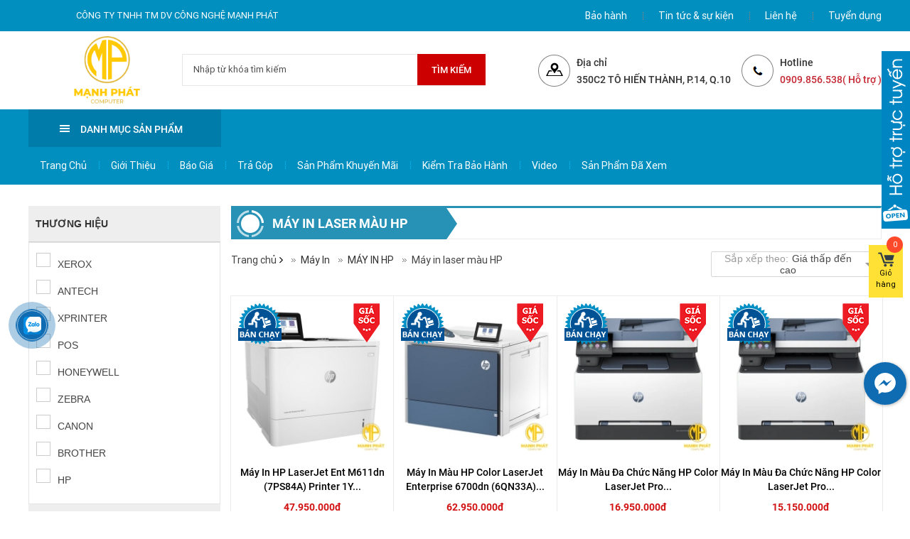

--- FILE ---
content_type: text/css
request_url: https://vitinhmanhphat.com/assets/css/star-rating-svg.css
body_size: 1374
content:
.jq-stars {
  display: inline-block;
}

.jq-rating-label {
  font-size: 22px;
  display: inline-block;
  position: relative;
  vertical-align: top;
  font-family: helvetica, arial, verdana;
}

.jq-star {
  width: 100px;
  height: 100px;
  display: inline-block;
  cursor: pointer;
}

.jq-star-svg {
  padding-right: 3px;
  width: 100%;
  height: 100% ;
}

.jq-star:hover .fs-star-svg path {
}

.jq-star-svg path {
  /* stroke: #000; */
  stroke-linejoin: round;
}

/* un-used */
.jq-shadow {
  -webkit-filter: drop-shadow( -2px -2px 2px #888 );
  filter: drop-shadow( -2px -2px 2px #888 );
}


#comment-customer{margin-top: 25px;}
.review-title {
    text-transform: uppercase;
    font-size: 20px;
    line-height: 30px;
    margin-bottom: 10px;
    font-family: 'RobotoBold';
}
.comment-box {
    padding: 10px;
    box-sizing: border-box;
    border: 1px solid #efefef;
}
.review-box {
    width: 100%;
    position: relative;
    margin-bottom: 20px;
    border-bottom: 1px solid #efefef;
}
.left-cmt-box {
    float: left;
    width: 40%;
    box-sizing: border-box;
    padding: 10px;
    border-right: 1px solid #efefef;
}
.right-cmt-box {
    float: left;
    width: 60%;
    box-sizing: border-box;
    padding: 10px;
    padding-left: 50px;
    border-left: 1px solid #efefef;
    margin-left: -1px;
}
.rating-box {
    text-align: center;
    margin-bottom: 40px;
}
.review-header {
    text-transform: capitalize;
    font-size: 17px;
    color: #000;
    line-height: 25px;
    margin-bottom: 5px;
    font-family: 'RobotoRegular';
    font-weight: normal;
}
.total-review-point {
    font-weight: bold;
    font-size: 40px;
    color: #ff0000;
}
#rating-count {
    margin-bottom: 10px;
    position: relative;
}
.comments-count {
    color: #848484;
    text-align: center;
}
.jq-star {
    width: 100px;
    height: 100px;
    display: inline-block;
    cursor: pointer;
}
.jq-star-svg {
    padding-right: 3px;
    width: 100%;
    height: 100%;
}
.rating-detail {
    text-align: center;
}
.item-rate {
    padding: 5px 0;
    width: 300px;
    margin: 0 auto;
    text-align: left;
    padding-left: 20px;
}
.rating-num {
    display: inline-block;
    padding-right: 10px;
}
.progress-bar {
    height: 10px;
    background: #029000;
    border-radius: 5px;
}
.progress {
    display: inline-block;
    width: 200px;
    height: 10px;
    border-radius: 5px;
    background: #e2e2e2;
}

.progress-bar {
    background: #ff0000;
}
.btn-review {
    border: 0;
    -webkit-border-radius: 3px;
    -moz-border-radius: 3px;
    border-radius: 3px;
    background-color: #fdd22f;
    color: #333;
    line-height: 40px;
    padding: 0 20px;
    cursor: pointer;
}
.new-com-cnt {
    width: 100%;
    height: auto;
    display: none;
    min-height: 110px;
    padding-top: 10px;
    margin-bottom: 10px;
}
.cmt-item {
    margin-bottom: 10px;
}
.cmt-item label {
    line-height: 30px;
}
.new-com-cnt input[type="text"] {
    margin: 0;
    padding: 5px;
    border: #ececec 1px solid;
    -webkit-border-radius: 3px;
    -moz-border-radius: 3px;
    border-radius: 3px;
    background-color: #fdfdfd;
    color: #333;
    margin-bottom: 5px;
    outline: 0;
    line-height: 22px;
    display: block;
    width: 95%;
}
.the-new-com {
    width: 95%;
    height: auto;
    min-height: 40px;
    padding: 5px;
    margin-bottom: 5px;
    border: #ececec 1px solid;
    -webkit-border-radius: 3px;
    -moz-border-radius: 3px;
    border-radius: 3px;
    background-color: #fdfdfd;
    color: #333;
    resize: none;
    outline: 0;
}
.bt-add-com {
    display: inline;
    float: left;
    padding: 0px 10px;
    margin-right: 10px;
    cursor: pointer;
    -webkit-border-radius: 3px;
    -moz-border-radius: 3px;
    border-radius: 3px;
}
.btn-review {
border: 0;
    -webkit-border-radius: 3px;
    -moz-border-radius: 3px;
    border-radius: 3px;
    background-color: #fdd22f;
    color: #333;
    line-height: 40px;
    padding: 0 20px;
    cursor: pointer;
    float: left;
}
.resp-tab-active {
  background-color: #fff !important;
  border: 0px !important;
  color: #19212B !important;
  border: 1px solid rgba(128, 128, 128, 0.35) !important;
  border-bottom: 0px !important;
  border-top: 3px solid #19212B !important;
  border-radius: 5px 5px 0px 0px;
}
.new-comment {
    margin-bottom: 20px;
}
.cmt-img {
    float: left;
    width: 20%;
    text-align: center;
    padding-right: 20px;
    box-sizing: border-box;
}
.cmt-name {
    font-weight: bold;
    font-size: 13px;
    line-height: 20px;
    margin-bottom: 5px;
}
.cmt-date {
    font-size: 13px;
    color: #8a8a8a;
    margin: 0;
}
.cmt-detail {
    float: right;
    width: 80%;
    box-sizing: border-box;
}
.cmt-title {
    display: inline-block;
    font-weight: normal;
    color: #000;
    font-size: 15px;
    text-transform: capitalize;
    font-family: 'RobotoRegular';
}
.cmt-content {
    margin: 0;
    margin-bottom: 10px;
    font-family: 'RobotoRegular';
}
.note-messger {
    margin-top: 10px;
    font-family: 'RobotoRegular';
        margin-left: 15px;
}
.cmt-cnt img.user {
    width: 65px;
    height: 65px;
    -webkit-border-radius: 3px;
    -moz-border-radius: 3px;
    border-radius: 50%;
    background-color: #c4cde0;
    margin-bottom: 10px;
}
.content-post {
    padding: 0px 10px;
    margin: 5px 0;
    font-size: 15px;
    font-weight: normal;
}
.resp-tabs-container {
  border-top: 1px solid;
  border-color: rgba(128, 128, 128, 0.35) !important;
}
.cmt-rating {
    position: relative;
    display: inline-block;
    margin-right: 10px;
    margin-bottom: 10px;
    padding: 2px;
}
.cmt-rating:before {
    content: '';
    position: absolute;
    left: 0;
    right: 0;
    top: 0;
    height: 20px;
    z-index: 999;
}
#rating-count:before {
    content: '';
    position: absolute;
    left: 0;
    right: 0;
    top: 0;
    height: 25px;
    z-index: 999;
}
.cmt-cnt {
    width: 100%;
    height: auto;
    min-height: 35px;
    padding: 5px 0;
    overflow: auto;
    margin-bottom: 20px;
    position: relative;
}
.note-status {
    background: #ffd1d1;
    padding: 5px;
    border-radius: 3px;
    margin-top: 5px;
}
.coccoc-alo-phone {
  position: fixed;
  visibility: hidden;
  background-color: transparent;
  width: 200px;
  height: 200px;
  cursor: pointer;
  z-index: 200000 !important;
  -webkit-backface-visibility: hidden;
  -webkit-transform: translateZ(0);
  -webkit-transition: visibility .5s;
  -moz-transition: visibility .5s;
  -o-transition: visibility .5s;
  transition: visibility .5s;
  right: 150px;
  top: 30px
}

.coccoc-alo-phone.coccoc-alo-show {
  visibility: visible
}